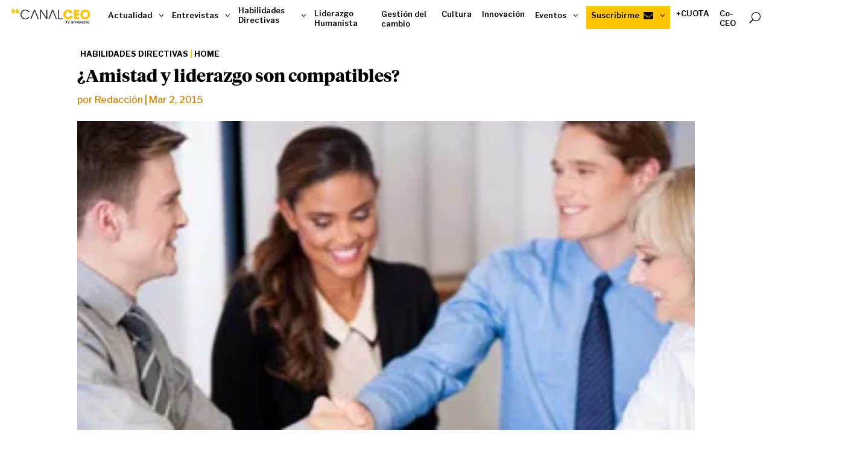

--- FILE ---
content_type: text/css
request_url: https://canalceo.com/wp-content/et-cache/11535/et-core-unified-tb-37239-tb-37029-tb-37044-deferred-11535.min.css?ver=1768111537
body_size: 3155
content:
@font-face{font-family:"Tiemposheadline bold Titulares";font-display:swap;src:url("https://canalceo.com/wp-content/uploads/et-fonts/Bdi_TiemposHeadline-Bold-1.otf") format("opentype")}@font-face{font-family:"Tiemposheadline medium";font-display:swap;src:url("https://canalceo.com/wp-content/uploads/et-fonts/Bdi_TiemposHeadline-Medium.otf") format("opentype")}.dsm_mega_menu_child_8_tb_header .dsm-content-timeline-content-wrapper,.dsm_mega_menu_child_9_tb_header .dsm-content-timeline-content-wrapper,.dsm_mega_menu_child_10_tb_header .dsm-content-timeline-content-wrapper,.dsm_mega_menu_0_tb_header .dsm-mega-menu-container .dsm-logo-wrap img,.dsm_mega_menu_0_tb_header .dsm-mobile-menu-open-button-container .dsm-logo-wrap img,.dsm_mega_menu_0_tb_header .dsm-mega-menu-container .dsm-root-menu .dsm-submenu-container .dsm-submenu-inner-container,.dsm_mega_menu_0_tb_header .dsm-mega-menu-container .dsm-root-menu .dsm-mega-menu-link,.dsm_mega_menu_0_tb_header .dsm-mega-menu-container .dsm-root-menu .dsm-mega-menu-link .dsm-badge-text,.dsm_mega_menu_0_tb_header .dsm-root-menu .dsm-mega-menu-link .dsm-mega-menu-woo-cart-count,.dsm_mega_menu_0_tb_header .dsm-mega-menu-container .dsm-menu-text-wrapper .dsm-image,.dsm_mega_menu_0_tb_header .dsm-mega-menu-container .dsm-menu-text-wrapper .dsm_icon,.dsm_mega_menu_0_tb_header .dsm-mega-menu-container.dsm-mega-menu-vertical-layout .dsm-root-menu,.dsm_mega_menu_0_tb_header .dsm-mobile-menu-open-button-container .dsm-mega-menu-open-button,.dsm_mega_menu_0_tb_header .dsm-mega-menu-container.mobile-menu,.dsm_mega_menu_0_tb_header .dsm-mega-menu-container.mobile-menu .dsm-mega-menu-close-button{border-style:solid}.dsm_mega_menu_child_8_tb_header .dsm_icon{font-family:FontAwesome!important;font-weight:900!important}.dsm_mega_menu_child_8_tb_header .dsm_dropdown_open_icon::before,.dsm_mega_menu_child_8_tb_header .dsm_dropdown_close_icon::before,.dsm_mega_menu_child_8_tb_header .dsm_dropdown_icon::before,.dsm_mega_menu_child_8_tb_header .dsm_cart_icon,.dsm_mega_menu_child_9_tb_header .dsm_icon,.dsm_mega_menu_child_9_tb_header .dsm_dropdown_open_icon::before,.dsm_mega_menu_child_9_tb_header .dsm_dropdown_close_icon::before,.dsm_mega_menu_child_9_tb_header .dsm_dropdown_icon::before,.dsm_mega_menu_child_9_tb_header .dsm_cart_icon,.dsm_mega_menu_child_10_tb_header .dsm_icon,.dsm_mega_menu_child_10_tb_header .dsm_dropdown_open_icon::before,.dsm_mega_menu_child_10_tb_header .dsm_dropdown_close_icon::before,.dsm_mega_menu_child_10_tb_header .dsm_dropdown_icon::before,.dsm_mega_menu_child_10_tb_header .dsm_cart_icon,.dsm_mega_menu_0_tb_header .dsm_search_icon,.dsm_mega_menu_0_tb_header .dsm_mobile_open_icon,.dsm_mega_menu_0_tb_header .dsm_mobile_close_icon{font-family:ETmodules!important;font-weight:400!important}.dsm_mega_menu_child_8_tb_header .dsm_dropdown_close_icon::before,.dsm_mega_menu_child_8_tb_header .dsm_dropdown_open_icon::before,.dsm_mega_menu_child_8_tb_header .dsm_dropdown_icon::before,.dsm_mega_menu_child_9_tb_header .dsm_dropdown_close_icon::before,.dsm_mega_menu_child_9_tb_header .dsm_dropdown_open_icon::before,.dsm_mega_menu_child_9_tb_header .dsm_dropdown_icon::before,.dsm_mega_menu_child_10_tb_header .dsm_dropdown_close_icon::before,.dsm_mega_menu_child_10_tb_header .dsm_dropdown_open_icon::before,.dsm_mega_menu_child_10_tb_header .dsm_dropdown_icon::before{content:attr(data-icon)}.dsm_mega_menu_child_8_tb_header.dsm-mega-menu-item .dsm-mega-menu-link{background-color:#ffc300!important}.et_pb_section_3_tb_header,.et_pb_section_4_tb_header{border-radius:0px 0px 0px 0px;overflow:hidden;width:100%;max-width:100%;z-index:10;box-shadow:0px 2px 18px 0px rgba(0,0,0,0.3)}.et_pb_section_3_tb_header.et_pb_section{padding-top:0px;padding-bottom:0px;margin-top:0.2em}.et_pb_section_4_tb_header.et_pb_section{padding-top:0px;padding-bottom:0px;margin-top:0.2em;background-color:#FFFFFF!important}.et_pb_row_2_tb_header{background-color:RGBA(255,255,255,0)}.et_pb_row_2_tb_header,body #page-container .et-db #et-boc .et-l .et_pb_row_2_tb_header.et_pb_row,body.et_pb_pagebuilder_layout.single #page-container #et-boc .et-l .et_pb_row_2_tb_header.et_pb_row,body.et_pb_pagebuilder_layout.single.et_full_width_page #page-container #et-boc .et-l .et_pb_row_2_tb_header.et_pb_row{width:100%;max-width:100%}.et_pb_image_0_tb_header{width:35%;text-align:center}.et_pb_image_0_tb_header .et_pb_image_wrap{display:block}.et_pb_text_0_tb_header{font-size:1.2em;margin-top:20px!important}.et_pb_text_0_tb_header h3{font-family:'Plus Jakarta Sans',Helvetica,Arial,Lucida,sans-serif;font-weight:700;font-size:15px}.et_pb_text_0_tb_header:hover{background-image:initial;background-color:transparent}body #page-container .et_pb_section .et_pb_button_5_tb_header{color:#000000!important;border-width:0px!important;font-size:16px;font-weight:600!important;background-color:#ffc300}body #page-container .et_pb_section .et_pb_button_5_tb_header:hover:after{margin-left:.3em;left:auto;margin-left:.3em;opacity:1}body #page-container .et_pb_section .et_pb_button_5_tb_header:after{line-height:inherit;font-size:inherit!important;margin-left:-1em;left:auto;font-family:ETmodules!important;font-weight:400!important}.et_pb_button_5_tb_header,.et_pb_button_5_tb_header:after{transition:all 300ms ease 0ms}.dsm_mega_menu_0_tb_header .dsm-mega-menu-container .dsm-root-menu .dsm-menu-text{font-weight:600;font-size:0.8rem;line-height:1.3em}.dsm_mega_menu_0_tb_header .dsm-root-menu .dsm-mega-menu-item.dsm-native-menu .dsm-submenu-container a{font-family:'Tiemposheadline medium',Helvetica,Arial,Lucida,sans-serif;font-size:0.8rem;line-height:1.2em;text-align:left;color:#000000}.dsm_mega_menu_0_tb_header{background-color:RGBA(255,255,255,0);padding-top:0px;padding-bottom:0px;margin-top:0px;margin-bottom:0px;z-index:500;position:relative}.dsm_mega_menu_0_tb_header .dsm-mega-menu-container .dsm-root-menu{overflow:visible!important;display:inherit;line-height:30px}.dsm_mega_menu_0_tb_header .dsm-root-menu .dsm-mega-menu-item.dsm-native-menu .dsm-submenu-container li:hover{background:rgba(251,244,230,0.3)}.dsm_mega_menu_0_tb_header .dsm-root-menu .dsm-mega-menu-item.dsm-native-menu ul li{border-style:solid;overflow:visible}.dsm_mega_menu_0_tb_header .dsm-mega-menu-container .dsm-mega-menu-search-container .dsm-mega-menu-search-button{border-style:solid;color:#000000;font-size:18px}.dsm_mega_menu_0_tb_header .dsm-mega-menu-container .dsm-mega-menu-search-container .dsm-mega-menu-search-box .et_pb_menu__search-input{border-style:solid;width:300px;background:#f5f5f5;padding-top:10px;padding-right:10px;padding-bottom:10px;padding-left:10px}.dsm_mega_menu_0_tb_header .dsm-mega-menu-container:not(.dsm-mega-menu-vertical-layout){align-items:center;justify-content:space-between!important}.dsm_mega_menu_0_tb_header .dsm-logo-wrap img{width:100%}.dsm_mega_menu_0_tb_header .dsm-mega-menu-container.mobile-menu .dsm-root-menu .dsm-mega-menu-item .dsm-mega-menu-link{justify-content:flex-start!important}.dsm_mega_menu_0_tb_header .dsm-mega-menu-container:not(.mobile-menu) .dsm-root-menu{padding:0px!important}.dsm_mega_menu_0_tb_header .dsm-mega-menu-container:not(.mobile-menu) .dsm-root-menu .dsm-mega-menu-item{display:inline-block}.dsm_mega_menu_0_tb_header .dsm-mega-menu-container .dsm-mega-menu-item.dsm-native-menu,.dsm_mega_menu_0_tb_header .dsm-mega-menu-container .dsm-mega-menu-item.dsm-native-menu li{position:relative}.dsm_mega_menu_0_tb_header .dsm-mega-menu-container:not(.mobile-menu) .dsm-mega-menu-item.dsm-native-menu .dsm-submenu-container{left:100%;top:0;width:200px}.dsm_mega_menu_0_tb_header .dsm-mega-menu-container:not(.mobile-menu) .dsm-mega-menu-item.dsm-native-menu>.dsm-submenu-container{left:auto;top:auto}.dsm_mega_menu_0_tb_header .dsm-mega-menu-container .dsm-root-menu .dsm-mega-menu-item{margin-right:10px}.dsm_mega_menu_0_tb_header .dsm-root-menu .dsm-mega-menu-item:not(.dsm-native-menu) .dsm-submenu-container{width:100%;left:0px}.dsm_mega_menu_0_tb_header .dsm-mega-menu-container .dsm-root-menu .dsm-mega-menu-item .dsm-menu-text,.dsm_mega_menu_0_tb_header .dsm-mega-menu-container .dsm-root-menu .dsm-mega-menu-item .dsm-mega-menu-link.dsm-current-url-active .dsm-menu-text,.dsm_mega_menu_0_tb_header .dsm-mega-menu-container .dsm-mega-menu-search-container .dsm-mega-menu-search-box .et_pb_menu__search-input,.dsm_mega_menu_0_tb_header .dsm-mega-menu-container .dsm-mega-menu-search-container .dsm-mega-menu-search-box .et_pb_menu__search-input::placeholder{color:#000000}.dsm_mega_menu_0_tb_header .dsm-mega-menu-container .dsm-root-menu .dsm-mega-menu-item .dsm-mega-menu-link:active .dsm-menu-text{color:#c88200}.dsm_mega_menu_0_tb_header .dsm-mega-menu-container .dsm-root-menu .dsm-mega-menu-item .dsm-submenu-container .dsm-submenu-inner-container{background-color:#ffffff}.dsm_mega_menu_0_tb_header .dsm-mega-menu-container .dsm_dropdown_close_icon,.dsm_mega_menu_0_tb_header .dsm-mega-menu-container .dsm_dropdown_open_icon{color:#000000;font-size:16px}.dsm_mega_menu_0_tb_header .dsm-mega-menu-container .dsm-menu-text-wrapper .dsm_icon{font-size:16px}.dsm_mega_menu_0_tb_header .dsm-mega-menu-container .dsm-menu-text-wrapper .dsm-image{width:16px}.dsm_mega_menu_0_tb_header .dsm-root-menu .dsm-mega-menu-item.dsm-native-menu .dsm-submenu-container li{padding-top:5px;padding-right:10px;padding-bottom:5px;padding-left:10px;background:RGBA(255,255,255,0)}.dsm_mega_menu_0_tb_header .dsm-root-menu .dsm-mega-menu-item.dsm-native-menu .dsm-submenu-container .dsm-submenu-active-link .dsm-submenu-link{color:RGBA(255,255,255,0)}.dsm_mega_menu_0_tb_header .dsm-root-menu .dsm-mega-menu-item .dsm-submenu-container::before{content:"";clip-path:none!important;width:0px!important;height:0px!important}.dsm_mega_menu_0_tb_header .dsm-mega-menu-container .dsm-root-menu .dsm-mega-menu-item .dsm-mega-menu-link .dsm-menu-text-wrapper .dsm_cart_icon{font-size:18px}.dsm_mega_menu_0_tb_header .dsm-mega-menu-container.mobile-menu .dsm-mega-menu-search-container .dsm-mega-menu-search-box{margin-top:20px;opacity:0}.dsm_mega_menu_0_tb_header .dsm-mega-menu-container:not(.mobile-menu) .dsm-mega-menu-search-container .dsm-mega-menu-search-box{position:absolute;top:100%;left:50%;transform:translateX(-50%);margin-top:20px;opacity:0;z-index:99}.dsm_mega_menu_0_tb_header .dsm_link_animation_effect_one .dsm-mega-menu-link:before,.dsm_mega_menu_0_tb_header .dsm_link_animation_effect_two .dsm-mega-menu-link:after,.dsm_mega_menu_0_tb_header .dsm_link_animation_effect_three .dsm-mega-menu-link:after,.dsm_mega_menu_0_tb_header .dsm_link_animation_effect_four .dsm-mega-menu-link:before,.dsm_mega_menu_0_tb_header .dsm_link_animation_effect_four .dsm-mega-menu-link:after,.dsm_mega_menu_0_tb_header .dsm_link_animation_effect_five .dsm-mega-menu-link:before{background:#000000}.dsm_mega_menu_0_tb_header .dsm-mega-menu-container .dsm-logo-link,.dsm_mega_menu_0_tb_header .dsm-mobile-menu-open-button-container .dsm-logo-link{width:12%}.dsm_mega_menu_0_tb_header .dsm-mega-menu-container:not(.dsm-mega-menu-vertical-layout) .dsm-logo-link{margin-right:30px}.dsm_mega_menu_0_tb_header .dsm-mega-menu-container:not(.mobile-menu) .dsm-submenu-container{position:absolute;opacity:0;visibility:hidden;padding:0;z-index:1}.dsm_mega_menu_0_tb_header .dsm-mega-menu-container[data-trigger="hover"] li:hover>.dsm-submenu-container{opacity:1;visibility:visible;z-index:999999999999}.dsm_mega_menu_0_tb_header .dsm-mega-menu-container:not(.mobile-menu) .dsm-mega-menu-item-root.dsm-active-menu>.dsm-submenu-container{opacity:1;visibility:visible;z-index:999999999999}.dsm_mega_menu_0_tb_header .dsm-mega-menu-container li{list-style-type:none}.dsm_mega_menu_0_tb_header .dsm-mega-menu-container .dsm-menu-text-wrapper{display:flex;align-items:center}.dsm_mega_menu_0_tb_header .dsm-mega-menu-container .et_pb_module .et_pb_module_inner.dsm-no-transition{transition:all 0s ease!important}.dsm_mega_menu_0_tb_header .dsm-mega-menu-item .dsm-submenu-container{animation-duration:300ms!important;transition-timing-function:ease-in-out}.dsm_mega_menu_child_8_tb_header{background-color:#ffc300!important;padding-top:0px;padding-right:0.3em;padding-bottom:0px;padding-left:0.5em}.et_pb_column_7_tb_header{padding-top:2em}.dsm_mega_menu_child_9_tb_header,.dsm_mega_menu_child_10_tb_header{background-color:RGBA(255,255,255,0)!important;padding-top:5px}.et_pb_image_0_tb_header.et_pb_module{margin-left:auto!important;margin-right:0px!important}@media only screen and (max-width:980px){.et_pb_row_2_tb_header.et_pb_row{padding-top:10px!important;padding-right:15px!important;padding-bottom:10px!important;padding-left:15px!important;padding-top:10px!important;padding-right:15px!important;padding-bottom:10px!important;padding-left:15px!important}.et_pb_image_0_tb_header .et_pb_image_wrap{border-radius:8px 8px 8px 8px;overflow:hidden}.et_pb_image_0_tb_header .et_pb_image_wrap img{width:auto}body #page-container .et_pb_section .et_pb_button_5_tb_header:after{line-height:inherit;font-size:inherit!important;margin-left:-1em;left:auto;display:inline-block;opacity:0;content:attr(data-icon);font-family:ETmodules!important;font-weight:400!important}body #page-container .et_pb_section .et_pb_button_5_tb_header:before{display:none}body #page-container .et_pb_section .et_pb_button_5_tb_header:hover:after{margin-left:.3em;left:auto;margin-left:.3em;opacity:1}.dsm_mega_menu_0_tb_header .dsm-mega-menu-container .dsm-logo-link,.dsm_mega_menu_0_tb_header .dsm-mobile-menu-open-button-container .dsm-logo-link{width:40%}.dsm_mega_menu_0_tb_header .dsm-mega-menu-container.mobile-menu nav{height:calc(75vh - 20px);overflow-y:scroll}.dsm_mega_menu_0_tb_header .dsm-mobile-menu-open-button-container{display:flex;justify-content:space-between;align-items:center}.dsm_mega_menu_0_tb_header .dsm-mega-menu-container.mobile-menu .dsm-mega-menu-search-box{position:absolute;bottom:0;margin-top:0px!important;opacity:1!important;width:100%;left:50%!important;transform:translate(-50%)}.dsm_mega_menu_0_tb_header .dsm-mega-menu-container.mobile-menu .dsm-mega-menu-search-box .et_pb_menu__search-input{width:100%!important}.dsm_mega_menu_0_tb_header .dsm-mobile-menu-open-button-container .dsm-mega-menu-open-button .dsm_mobile_open_icon{color:#000000;font-size:32px}.dsm_mega_menu_0_tb_header .dsm-mega-menu-container.mobile-menu{left:0%;visibility:hidden;opacity:0;background:#f5f5f5;width:100%;height:100%!important}.dsm_mega_menu_0_tb_header .dsm-mega-menu-container.mobile-menu .dsm-mega-menu-close-button .dsm_mobile_close_icon{color:#2EA3F2;font-size:32px}.dsm_mega_menu_0_tb_header .dsm-mega-menu-container.mobile-menu .dsm-mega-menu-close-button{top:2%;left:90%}}@media only screen and (max-width:767px){.et_pb_row_2_tb_header.et_pb_row{padding-top:10px!important;padding-right:15px!important;padding-bottom:10px!important;padding-left:15px!important;padding-top:10px!important;padding-right:15px!important;padding-bottom:10px!important;padding-left:15px!important}.et_pb_image_0_tb_header .et_pb_image_wrap img{width:auto}body #page-container .et_pb_section .et_pb_button_5_tb_header:after{line-height:inherit;font-size:inherit!important;margin-left:-1em;left:auto;display:inline-block;opacity:0;content:attr(data-icon);font-family:ETmodules!important;font-weight:400!important}body #page-container .et_pb_section .et_pb_button_5_tb_header:before{display:none}body #page-container .et_pb_section .et_pb_button_5_tb_header:hover:after{margin-left:.3em;left:auto;margin-left:.3em;opacity:1}.dsm_mega_menu_0_tb_header .dsm-mega-menu-container .dsm-logo-link,.dsm_mega_menu_0_tb_header .dsm-mobile-menu-open-button-container .dsm-logo-link{width:40%}}@font-face{font-family:"Tiemposheadline bold Titulares";font-display:swap;src:url("https://canalceo.com/wp-content/uploads/et-fonts/Bdi_TiemposHeadline-Bold-1.otf") format("opentype")}@font-face{font-family:"Tiemposheadline medium";font-display:swap;src:url("https://canalceo.com/wp-content/uploads/et-fonts/Bdi_TiemposHeadline-Medium.otf") format("opentype")}.et_pb_section_0_tb_body.et_pb_section{padding-top:0px;background-color:RGBA(255,255,255,0)!important}.et_pb_text_0_tb_body.et_pb_text,.et_pb_text_0_tb_body h1{color:#ffc300!important}.et_pb_text_0_tb_body{font-weight:700;text-transform:uppercase;font-size:0.8em;border-left-color:#ffc300;padding-top:0px!important;padding-right:5px!important;padding-bottom:0px!important;padding-left:5px!important;margin-bottom:10px!important;text-decoration-color:#ff7300}.et_pb_text_0_tb_body h2,.et_pb_text_0_tb_body h3,.et_pb_text_0_tb_body h4,.et_pb_text_0_tb_body h5,.et_pb_text_0_tb_body h6{color:#FFFFFF!important}.et_pb_post_title_0_tb_body .et_pb_title_container h1.entry-title,.et_pb_post_title_0_tb_body .et_pb_title_container h2.entry-title,.et_pb_post_title_0_tb_body .et_pb_title_container h3.entry-title,.et_pb_post_title_0_tb_body .et_pb_title_container h4.entry-title,.et_pb_post_title_0_tb_body .et_pb_title_container h5.entry-title,.et_pb_post_title_0_tb_body .et_pb_title_container h6.entry-title{font-size:1.8em}.et_pb_post_title_0_tb_body .et_pb_title_container .et_pb_title_meta_container,.et_pb_post_title_0_tb_body .et_pb_title_container .et_pb_title_meta_container a{color:#c88200!important}.et_pb_section .et_pb_post_title_0_tb_body.et_pb_post_title{margin-bottom:-3px!important}.et_pb_post_title_0_tb_body .et_pb_title_featured_container{margin-top:1.5em;margin-bottom:1.5em}.et_pb_post_title_0_tb_body .et_pb_title_featured_container img{height:100%;max-height:none}.et_pb_row_1_tb_body.et_pb_row{padding-top:0px!important;padding-top:0px}.et_pb_post_content_0_tb_body blockquote{font-family:'Tiemposheadline medium',Helvetica,Arial,Lucida,sans-serif;font-size:1.6em;line-height:1.2em;border-width:8px;border-color:#ffc300}.et_pb_post_content_0_tb_body h1{font-size:1.8em;line-height:1.4em}.et_pb_post_content_0_tb_body h2{font-size:1.6em;line-height:1.2em}.et_pb_post_content_0_tb_body h3{font-size:1.4em;line-height:1.2em}.et_pb_post_content_0_tb_body h4{font-size:1.2em;line-height:1.2em}.et_pb_post_content_0_tb_body h5{font-size:1em}.et_pb_post_content_0_tb_body{background-color:RGBA(255,255,255,0);padding-top:0.5em;padding-right:2em;padding-bottom:0.5em}.et_pb_code_0_tb_body{padding-top:0px;padding-bottom:2em;margin-top:0px!important}.et_pb_divider_0_tb_body{padding-right:2em;margin-top:0px!important}.et_pb_divider_0_tb_body:before{border-top-color:#ffc300;border-top-width:2px;width:auto;top:0px;right:2em;left:0px}.et_pb_team_member_0_tb_body.et_pb_team_member{font-size:0.8em;color:#000000!important;border-top-color:#ffc300;padding-top:0px!important;padding-right:2em!important}.et_pb_team_member_0_tb_body.et_pb_team_member .et_pb_member_position,.et_pb_blog_0_tb_body .et_pb_post,.et_pb_blog_0_tb_body .et_pb_post .post-content *,.et_pb_blog_1_tb_body .et_pb_post,.et_pb_blog_1_tb_body .et_pb_post .post-content *{color:#000000!important}.et_pb_team_member_0_tb_body{width:100%}.et_pb_team_member_0_tb_body.et_pb_team_member .et_pb_team_member_image{width:15%}.et_pb_text_1_tb_body h3{font-family:'Tiemposheadline bold Titulares',Helvetica,Arial,Lucida,sans-serif;font-size:1.7em}.et_pb_text_1_tb_body h4,.et_pb_text_2_tb_body h4{font-size:21px}.et_pb_text_1_tb_body{border-top-color:#ffc300;border-bottom-color:#ffc300;margin-bottom:0px!important;max-width:100%}.et_pb_divider_1_tb_body{padding-top:0px;margin-top:-5px!important;margin-bottom:20px!important;width:20%}.et_pb_divider_1_tb_body:before{border-top-color:#ffc300;border-top-width:5px;width:auto;top:0px;right:0px;left:0px}.et_pb_blog_0_tb_body .et_pb_post .entry-title,.et_pb_blog_0_tb_body .not-found-title{font-size:1.2em!important;line-height:1.2em!important;text-align:center!important}.et_pb_blog_0_tb_body .et_pb_post .post-meta,.et_pb_blog_0_tb_body .et_pb_post .post-meta a,#left-area .et_pb_blog_0_tb_body .et_pb_post .post-meta,#left-area .et_pb_blog_0_tb_body .et_pb_post .post-meta a{font-weight:600;color:#c88200!important;text-align:center}.et_pb_blog_0_tb_body{background-color:RGBA(255,255,255,0);padding-top:0px;padding-bottom:0px;margin-top:0px!important;margin-bottom:0px!important}.et_pb_blog_0_tb_body:not(.et_pb_blog_grid_wrapper) .et_pb_post{border-bottom-width:1px}.et_pb_blog_0_tb_body .et_pb_post .entry-featured-image-url,.et_pb_blog_0_tb_body .et_pb_post .et_pb_slides,.et_pb_blog_0_tb_body .et_pb_post .et_pb_video_overlay,.et_pb_blog_1_tb_body .et_pb_post .entry-featured-image-url,.et_pb_blog_1_tb_body .et_pb_post .et_pb_slides,.et_pb_blog_1_tb_body .et_pb_post .et_pb_video_overlay{border-bottom-color:#ffc300}.et_pb_section_1_tb_body.et_pb_section{margin-top:2em;background-color:#fff6e8!important}.et_pb_row_2_tb_body.et_pb_row{padding-bottom:0px!important;margin-top:2em!important;margin-bottom:2em!important;padding-bottom:0px}.et_pb_text_2_tb_body h3{font-size:1.7em}.et_pb_text_2_tb_body{border-top-color:#ff7300;border-bottom-color:#ff7300;margin-bottom:0px!important;max-width:100%}.et_pb_divider_2_tb_body{width:20%}.et_pb_divider_2_tb_body:before{border-top-color:#ffc300;border-top-width:5px}.et_pb_blog_1_tb_body .et_pb_post .entry-title,.et_pb_blog_1_tb_body .not-found-title{font-size:1.2em!important;line-height:1.2em!important}.et_pb_blog_1_tb_body .et_pb_post .post-meta,.et_pb_blog_1_tb_body .et_pb_post .post-meta a,#left-area .et_pb_blog_1_tb_body .et_pb_post .post-meta,#left-area .et_pb_blog_1_tb_body .et_pb_post .post-meta a{font-weight:600;font-size:0.9em;color:#c88200!important}.et_pb_blog_1_tb_body{background-color:RGBA(255,255,255,0)}.et_pb_blog_1_tb_body .et_pb_blog_grid .et_pb_post{border-width:0px;background-color:RGBA(255,255,255,0)}.et_pb_column_1_tb_body{border-right-width:1px}.et_pb_column_2_tb_body{padding-left:1em}.et_pb_text_1_tb_body.et_pb_module,.et_pb_divider_1_tb_body.et_pb_module,.et_pb_text_2_tb_body.et_pb_module,.et_pb_divider_2_tb_body.et_pb_module{margin-left:auto!important;margin-right:auto!important}@media only screen and (min-width:981px){.et_pb_text_1_tb_body,.et_pb_text_2_tb_body{width:100%}}@media only screen and (max-width:980px){.et_pb_text_0_tb_body{border-left-color:#ffc300}.et_pb_post_content_0_tb_body blockquote{font-size:1.6em}.et_pb_post_content_0_tb_body{padding-right:2em}.et_pb_team_member_0_tb_body.et_pb_team_member{border-top-color:#ffc300}.et_pb_text_1_tb_body h3{font-size:1.7em}.et_pb_text_1_tb_body{border-top-color:#ffc300;border-bottom-color:#ffc300;width:100%}.et_pb_blog_0_tb_body:not(.et_pb_blog_grid_wrapper) .et_pb_post{border-bottom-width:1px}.et_pb_blog_0_tb_body .et_pb_post .entry-featured-image-url,.et_pb_blog_0_tb_body .et_pb_post .et_pb_slides,.et_pb_blog_0_tb_body .et_pb_post .et_pb_video_overlay,.et_pb_blog_1_tb_body .et_pb_post .entry-featured-image-url,.et_pb_blog_1_tb_body .et_pb_post .et_pb_slides,.et_pb_blog_1_tb_body .et_pb_post .et_pb_video_overlay{border-bottom-color:#ffc300}.et_pb_text_2_tb_body{border-top-color:#ff7300;border-bottom-color:#ff7300;width:50%}.et_pb_blog_1_tb_body .et_pb_blog_grid .et_pb_post{border-bottom-width:0px}.et_pb_column_1_tb_body{border-right-width:1px}}@media only screen and (min-width:768px) and (max-width:980px){.et_pb_blog_1_tb_body .post-content{margin-bottom:1em}}@media only screen and (max-width:767px){.et_pb_text_0_tb_body{border-left-color:#ffc300}.et_pb_post_content_0_tb_body blockquote{font-size:1.2em}.et_pb_team_member_0_tb_body.et_pb_team_member{border-top-color:#ffc300}.et_pb_text_1_tb_body h3{font-size:1.4em}.et_pb_text_1_tb_body{border-top-color:#ffc300;border-bottom-color:#ffc300}.et_pb_blog_0_tb_body:not(.et_pb_blog_grid_wrapper) .et_pb_post{border-bottom-width:1px}.et_pb_blog_0_tb_body .et_pb_post .entry-featured-image-url,.et_pb_blog_0_tb_body .et_pb_post .et_pb_slides,.et_pb_blog_0_tb_body .et_pb_post .et_pb_video_overlay,.et_pb_blog_1_tb_body .et_pb_post .entry-featured-image-url,.et_pb_blog_1_tb_body .et_pb_post .et_pb_slides,.et_pb_blog_1_tb_body .et_pb_post .et_pb_video_overlay{border-bottom-color:#ffc300}.et_pb_row_2_tb_body,body #page-container .et-db #et-boc .et-l .et_pb_row_2_tb_body.et_pb_row,body.et_pb_pagebuilder_layout.single #page-container #et-boc .et-l .et_pb_row_2_tb_body.et_pb_row,body.et_pb_pagebuilder_layout.single.et_full_width_page #page-container #et-boc .et-l .et_pb_row_2_tb_body.et_pb_row{width:100%}.et_pb_text_2_tb_body{border-top-color:#ff7300;border-bottom-color:#ff7300;width:100%}.et_pb_blog_1_tb_body .et_pb_blog_grid .et_pb_post{border-bottom-width:0px}.et_pb_blog_1_tb_body .post-content{margin-bottom:3em}.et_pb_column_1_tb_body{border-right-width:0px}}@font-face{font-family:"Tiemposheadline bold Titulares";font-display:swap;src:url("https://canalceo.com/wp-content/uploads/et-fonts/Bdi_TiemposHeadline-Bold-1.otf") format("opentype")}@font-face{font-family:"Tiemposheadline medium";font-display:swap;src:url("https://canalceo.com/wp-content/uploads/et-fonts/Bdi_TiemposHeadline-Medium.otf") format("opentype")}.et_pb_section_0_tb_footer.et_pb_section{padding-bottom:8px;background-color:#000000!important}.et_pb_row_0_tb_footer.et_pb_row{padding-top:0px!important;padding-bottom:0px!important;padding-top:0px;padding-bottom:0px}.et_pb_image_0_tb_footer{text-align:center}.et_pb_image_0_tb_footer .et_pb_image_wrap{display:block}.et_pb_text_0_tb_footer.et_pb_text,.et_pb_text_0_tb_footer h3,.et_pb_text_1_tb_footer.et_pb_text,.et_pb_text_1_tb_footer h3,.et_pb_text_2_tb_footer.et_pb_text,.et_pb_text_2_tb_footer h3,.et_pb_text_3_tb_footer.et_pb_text{color:#FFFFFF!important}.et_pb_text_0_tb_footer,.et_pb_text_3_tb_footer{background-color:RGBA(255,255,255,0)}.et_pb_text_1_tb_footer{line-height:1.5em;line-height:1.5em}.et_pb_text_2_tb_footer{margin-bottom:4px!important}.et_pb_social_media_follow_network_0_tb_footer,.et_pb_social_media_follow_network_1_tb_footer{filter:saturate(0%) brightness(77%) contrast(200%);backface-visibility:hidden;transition:transform 300ms ease 0ms}html:not(.et_fb_edit_enabled) #et-fb-app .et_pb_social_media_follow_network_0_tb_footer:hover,html:not(.et_fb_edit_enabled) #et-fb-app .et_pb_social_media_follow_network_1_tb_footer:hover{filter:saturate(0%) brightness(77%) contrast(200%)}.et_pb_social_media_follow .et_pb_social_media_follow_network_0_tb_footer .icon:before,.et_pb_social_media_follow .et_pb_social_media_follow_network_1_tb_footer .icon:before,.et_pb_social_media_follow .et_pb_social_media_follow_network_2_tb_footer .icon:before{font-size:24px;line-height:48px;height:48px;width:48px}.et_pb_social_media_follow .et_pb_social_media_follow_network_0_tb_footer .icon,.et_pb_social_media_follow .et_pb_social_media_follow_network_1_tb_footer .icon,.et_pb_social_media_follow .et_pb_social_media_follow_network_2_tb_footer .icon{height:48px;width:48px}.et_pb_social_media_follow_network_2_tb_footer{transition:transform 300ms ease 0ms}.et_pb_social_media_follow_network_0_tb_footer a.icon,.et_pb_social_media_follow_network_1_tb_footer a.icon{background-color:#ea2c59!important}.et_pb_social_media_follow_network_0_tb_footer:hover,.et_pb_social_media_follow_network_1_tb_footer:hover{transform:scaleX(1.2) scaleY(1.2)!important}.et_pb_social_media_follow_network_2_tb_footer a.icon{background-color:#000000!important}.et_pb_social_media_follow_network_2_tb_footer:hover{transform:scaleX(1.15) scaleY(1.15)!important}@media only screen and (min-width:981px){.et_pb_image_0_tb_footer{width:15%}}@media only screen and (max-width:980px){.et_pb_image_0_tb_footer{width:15%}.et_pb_image_0_tb_footer .et_pb_image_wrap img{width:auto}}@media only screen and (max-width:767px){.et_pb_image_0_tb_footer{width:55%}.et_pb_image_0_tb_footer .et_pb_image_wrap img{width:auto}}@font-face{font-family:"Tiemposheadline bold Titulares";font-display:swap;src:url("https://canalceo.com/wp-content/uploads/et-fonts/Bdi_TiemposHeadline-Bold-1.otf") format("opentype")}@font-face{font-family:"Tiemposheadline medium";font-display:swap;src:url("https://canalceo.com/wp-content/uploads/et-fonts/Bdi_TiemposHeadline-Medium.otf") format("opentype")}.ba_logo_grid_child_0 .dtq-logo-grid__item,.ba_logo_grid_child_1 .dtq-logo-grid__item,.ba_logo_grid_child_2 .dtq-logo-grid__item,.ba_logo_grid_child_3 .dtq-logo-grid__item,.ba_logo_grid_child_4 .dtq-logo-grid__item,.ba_logo_grid_child_5 .dtq-logo-grid__item,.ba_logo_grid_child_6 .dtq-logo-grid__item,.ba_logo_grid_child_7 .dtq-logo-grid__item,.ba_logo_grid_child_8 .dtq-logo-grid__item{background-color:#e2e5ed!important;padding-top:50px!important;padding-right:50px!important;padding-bottom:50px!important;padding-left:50px!important}